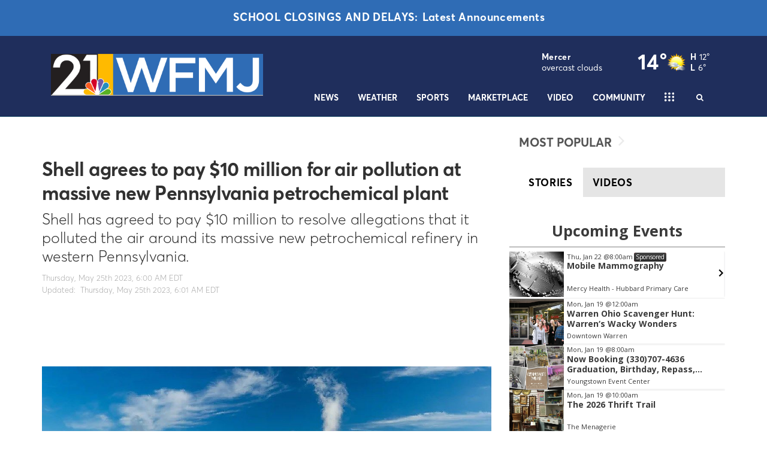

--- FILE ---
content_type: application/javascript; charset=utf-8
request_url: https://fundingchoicesmessages.google.com/f/AGSKWxWb5JPDCut4bgnMz2MfX5tpGAcTB-3uadMN_gzaaoBjD4YclqR80hMsYzo3dd-h1RAqTm7vgPiDaQrsuFB0YZu6SEg80ElWNKu68HwTfEu4bjy0Pm5z8kjOxmOGwQ6BtUZnlu5q3tHUo2Zh0YNPWDjtHaxJJaMYD0Mt_41By0Ed9XTb8r4fIaAhn-4=/_470x60.swf?_adsetup._120_600..widgets.ad?/flashad.
body_size: -1289
content:
window['6c4a42e4-902f-4d72-b3ef-e13f39a702c7'] = true;